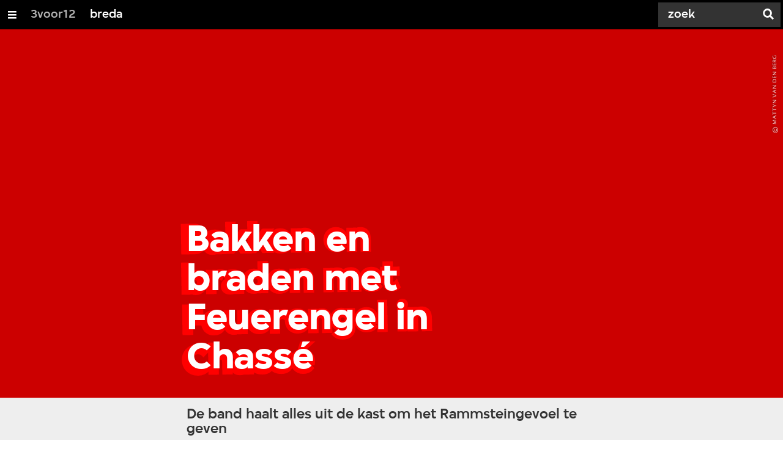

--- FILE ---
content_type: text/html;charset=UTF-8
request_url: https://3voor12.vpro.nl/lokaal/breda/artikelen/overzicht/2018/november/181123-feuerengel-in-chasse.html
body_size: 11589
content:

<!DOCTYPE html>
<html lang="nl" class="primary-red logo-black">

<head>



    <title>Bakken en braden met Feuerengel in Chassé - Breda - 3voor12</title>

    <meta charset="utf-8" >
    <meta name="viewport" content="width=device-width, initial-scale=1, maximum-scale=1">

    <meta http-equiv="x-ua-compatible" content="IE=edge">

    <script>
        window.VPRO_JS_BASE_PATH = "/.resources/vpro/themes/vpronl/js/";
        window.VPRO_MAGNOLIA_VERSION = "6.24.4";
    </script>






    <meta name="description" content="Feuerengel, de enige officiële tribute band van Rammstein. Het is niet zomaar een doorsnee coverband, maar een die bijna net zo geliefd is als de populaire Duitse metalband. Toen de bandleden van Rammstein hoorden dat Feuerengel bestond en de mannen in de pers terug zagen, waren ze verkocht. Zo mocht Feuerengel onder andere optreden op de uitreiking van de dubbele platina en gouden plaat voor de albums &#039;Sehnsucht&#039; en &#039;Herzeleid&#039;. Daarom was het tijd om de mannen op 23 november zelf te gaan zien in het Chassé Theater. ">

        <meta name="robots" content="all"/>

        <link rel="canonical" href="https://3voor12.vpro.nl/lokaal/breda/artikelen/overzicht/2018/november/181123-feuerengel-in-chasse.html"/>




<meta property="og:image" content="https://3voor12.vpro.nl/.imaging/mte/3v12/opengraph/dam/3voor12-lokaal-breda/breda/2018/november/181123-feuerengel-chasse/3voor12_Breda_Chasse_20181123_Feuerengel_22_cover.jpg/jcr:content/3voor12_Breda_Chasse_20181123_Feuerengel_22_cover.jpg" />
<meta property="og:description" content="Feuerengel, de enige officiële tribute band van Rammstein. Het is niet zomaar een doorsnee coverband, maar een die bijna net zo geliefd is als de populaire Duitse metalband. Toen de bandleden van Rammstein hoorden dat Feuerengel bestond en de mannen in de pers terug zagen, waren ze verkocht. Zo mocht Feuerengel onder andere optreden op de uitreiking van de dubbele platina en gouden plaat voor de albums &#039;Sehnsucht&#039; en &#039;Herzeleid&#039;. Daarom was het tijd om de mannen op 23 november zelf te gaan zien in het Chassé Theater. " />
<meta property="og:title" content="Bakken en braden met Feuerengel in Chassé - Breda" />
<meta property="og:url" content="https://3voor12.vpro.nl/lokaal/breda/artikelen/overzicht/2018/november/181123-feuerengel-in-chasse.html" />
<meta property="og:site_name" content="3voor12" />
<meta property="og:type" content="article" />
<meta property="og:locale" content="nl_NL" />
<meta property="twitter:card" content="summary_large_image" />
<meta property="twitter:site" content="@3voor12" />
<meta property="twitter:domain" content="3voor12.vpro.nl" />

    <meta name="domain:js" content="https://js.vpro.nl">
    <meta name="url:cas_server" content="">
    <meta name="url:cas_login" content="">
    <meta name="url:cas_logout" content="">



    <meta name="domain:npo-cookie-js" content="//cookie.vpro.nl/sites/VPRO/vpro.nl/ccm-wrapper_v1.1.js">
    <meta name="version:js" content="1.95">


    <meta name="site:api_profile" content="3voor12">
    <meta name="site:context" content="">
    <meta name="site:environment" content="productie">
    <meta name="site:paywall" content="false">
    <meta name="site:player_profile" content="3voor12">
    <meta name="site:root" content="/">

    <meta name="site:scheme" content="red">


    <meta name="site:ster" content="3voor12">
    <meta name="site:useraccounts" content="false">


    <meta property="fb:pages" content="38957713985" /> 
    <meta property="fb:pages" content="1514359382205347" /> 
    <meta property="fb:pages" content="146430658751826"> 
    <meta property="fb:pages" content="665910933577776"> 
    <meta property="fb:pages" content="307443277976"> 




            <meta name="url:dynamic_tag_page" content="/tag~tagstring~.html">

            <meta name="url:dynamic_update_page" content="/update~updateid~.html">


            <meta name="url:dynamic_author_page" content="/auteur~authorid~.html">


            <meta name="url:dynamic_media_page" content="/speel~mediaid~.html">


        <meta name="google-site-verification" content="m1Am7Celuy7CZSq_9okH4VCAz9pupEVBYmG0CiDQgPw" />

        <meta name="site:googleTagManagerId" content="GTM-TQ8LMS9" />







        <link
          href="/.resources/vpro/themes/vpronl/fonts/vpro_vesta/font.css"
          media="screen, projection, print"
          rel="preload"
          as="style"
          onload="this.onload=null;this.rel='stylesheet'"
        >



        <link
          href="/.resources/vpro/themes/vpronl/fonts/simplistic_sans/font.css"
          media="screen, projection, print"
          rel="preload"
          as="style"
          onload="this.onload=null;this.rel='stylesheet'"
        >



        <link
          href="/.resources/vpro/themes/vpronl/fonts/iconfont/1.22/font.css"
          media="screen, projection, print"
          rel="preload"
          as="style"
          onload="this.onload=null;this.rel='stylesheet'"
        >



        <link
          href="/.resources/vpro/themes/3v12/css/style.css"
          media="screen, projection, print"
          rel="stylesheet"
          as=""
          onload=""
        >





    <link rel="shortcut icon" type="image/ico" href="/.resources/vpro/favicons/3v12/favicon.ico"/>


    <script>
        (function () {
            try {
                window.VPRO_PIANOANALYTICS_TAGS = {"page":"bakken_en_braden_met_feuerengel_in_chass","page_chapter1":"lokaal","page_chapter2":"breda","page_chapter3":"artikelen","platform":"site","c_nmo_02":0,"programma":"3voor12","publication_date":1543066044,"cms_id":"f4a2a3dd-afbe-4545-97e0-a359c2a31af4","tags_array":["feuerengel","chasse","tribute"]};
                window.VPRO_PIANOANALYTICS_LEVEL1 = 629898;
                window.VPRO_PIANOANALYTICS_BRAND = '3voor12';
            } catch ( e ) {
                throw new Error( 'Error initializing Piano analytics values' );
            }
        })();
    </script>


<script>
    // see https://npotag.npo-data.nl/docs/index.html for documentation on NPOTag
    // NPOTag replaces a mix op PianoAnalytics + NPO per february 2025
    // we decided not to change the PianoAnalytics naming because MGNL will be deleted per 2026

    let tag;

    function onTagReady() {
        let environment = 'dev';
                    environment = 'prod';

        if (typeof VPRO_PIANOANALYTICS_LEVEL1 !== 'undefined' &&
          !isNaN(VPRO_PIANOANALYTICS_LEVEL1) &&
          VPRO_PIANOANALYTICS_LEVEL1 > 0
        ) {
            const tagConfig = {
                brand: VPRO_PIANOANALYTICS_BRAND || 'VPRO',
                brand_id: VPRO_PIANOANALYTICS_LEVEL1 || 0,
                platform: VPRO_PIANOANALYTICS_TAGS.platform,
                platform_version: VPRO_MAGNOLIA_VERSION,
                environment: environment,
            };

            const pageObject = {
                page: VPRO_PIANOANALYTICS_TAGS.page || '',
                chapter_1: VPRO_PIANOANALYTICS_TAGS.page_chapter1 || '',
                chapter_2: VPRO_PIANOANALYTICS_TAGS.page_chapter2 || '',
                chapter_3: VPRO_PIANOANALYTICS_TAGS.page_chapter3 || '',
            };

            tag = npotag.newTag(tagConfig, [
                npotag.newGovoltePlugin(),
                npotag.newATInternetPlugin(),
            ]);

            const tracker = npotag.newPageTracker(tag, pageObject);
            tracker.pageView();
        }
    }
</script>

    <script src="https://npotag.npo-data.nl/prod/npo-tag.js" async onload="onTagReady()"></script>










        <!-- Google Tag Manager -->
        <script>
            window.googleAnalyticsOrTagManager = 'gtm';

                (function (w, d, s, l, i) {
                    w[l] = w[l] || [];
                    w[l].push({
                        'gtm.start': new Date().getTime(), event: 'gtm.js'
                    });
                    var f = d.getElementsByTagName(s)[0],
                            j = d.createElement(s), dl = l != 'dataLayer' ? '&l=' + l : '';
                    j.async = true;
                    j.id = 'gtm_script';
                    j.src = 'https://www.googletagmanager.com/gtm.js?id=' + i + dl;
                    f.parentNode.insertBefore(j, f);
                })(window, document, 'script', 'dataLayer', 'GTM-TQ8LMS9');

            var pageType = 'content/news';
            if (pageType) {
                window.dataLayer.push({'pageType': pageType});
                window.dataLayer.push({'dimension1': pageType});
            }

            var uuid = 'f4a2a3dd-afbe-4545-97e0-a359c2a31af4';

            if (uuid) {
                var crid = 'crid://vpro/website/' + uuid;
                window.dataLayer.push({'crid': crid});
                window.dataLayer.push({'dimension2': crid});
            }


        </script>
        <!-- End Google Tag Manager -->

</head>

    <body
      class="
              
              navigation-overlay-active navbar-active navbar-visible 
             
             
             
            "
    >

<nav id="navbar-container"
class="navbar-show subsite-navbar navbar-no-scrollinteraction">
<div id="navbar-header">
<div class="navbar-header-hamburger">
<div class="navbar-controls-hover">
<button class="glyph glyph-navigation"
aria-label="Open/Sluit Menu"
></button>
</div>
<div class="navbar-controls-click">
<button class="glyph glyph-navigation" aria-label="Open Menu"></button>
<button class="navbar-controls-click glyph glyph-close"
aria-label="Sluit Menu"
></button>
<div class="navbar-sitename"></div>
</div>
</div>
<ul class="navbar-toplevel">
<li class="navbar-toplevel-item">
<a
class="navbar-toplevel-link"
href="/"
data-gtm-attr-value="Breda-navbar-link-3voor12"
data-gtm-attr-name="internalLink"
>3voor12</a>
<ul class="navbar-sublevel">
<li class="navbar-sublevel-item">
<a
class="navbar-sublevel-link"
href="/lokaal/breda.html"
>
home
</a>
</li>
<li class="navbar-sublevel-item">
<a
class="navbar-sublevel-link"
href="/artikelen.html"
>
Stories
</a>
</li>
<li class="navbar-sublevel-item">
<a
class="navbar-sublevel-link"
href="/media/overzicht/audio/radio.html"
>
Radio
</a>
</li>
<li class="navbar-sublevel-item">
<a
class="navbar-sublevel-link"
href="/media.html"
>
Audio en video
</a>
</li>
<li class="navbar-sublevel-item">
<a
class="navbar-sublevel-link"
href="/lokaal.html"
>
Lokaal
</a>
</li>
<li class="navbar-sublevel-item">
<a
class="navbar-sublevel-link"
href="/service.html"
>
FAQ
</a>
</li>
</ul>
</li>
<li class="navbar-toplevel-item">
<a
class="navbar-toplevel-link"
href="/lokaal/breda.html"
data-gtm-attr-value="Breda-navbar-link-breda"
data-gtm-attr-name="internalLink"
>breda</a>
<ul class="navbar-sublevel">
<li class="navbar-sublevel-item">
<a
class="navbar-sublevel-link"
href="/lokaal/breda.html"
>
home
</a>
</li>
<li class="navbar-sublevel-item">
<a
class="navbar-sublevel-link"
href="/lokaal/breda/artikelen.html"
>
Stories
</a>
</li>
<li class="navbar-sublevel-item">
<a
class="navbar-sublevel-link"
href="/lokaal/breda/artikelen/dossiers.html"
>
Dossiers
</a>
</li>
<li class="navbar-sublevel-item">
<a
class="navbar-sublevel-link"
href="/lokaal/breda/agenda.html"
>
Agenda
</a>
</li>
<li class="navbar-sublevel-item">
<a
class="navbar-sublevel-link"
href="/lokaal/breda/service.html"
>
FAQ
</a>
</li>
</ul>
</li>
<!-- navigation-overlay-footer.ftl -->
<div class="navbar-footer-container">
<div class="navbar-footer">
<div class="navbar-footer-link-container">
<!-- navigation-overlay-footer-area.ftl -->
<div class="navbar-footer-link">
<div class="col col-3-1">
<div class="footer-text-image">
<div class="footer-text-image-content">
<a href="https://rs.vpro.nl/v3/api/feeds/3voor12/section/3voor12%20Breda" class="footer-text-image-link">
<img loading="lazy" decoding="async" class="footer-text-image-image" src="/dam/jcr:4ab331e7-d416-450b-9842-57818bf87e41/icon-24-rss-mono.png" alt="3voor12 Breda RSS-feed" title="3voor12 Breda RSS-feed" />
</a>
</div>
</div>
</div>
</div>
<!-- /navigation-overlay-footer-area.ftl -->
</div>
</div>
</div>
<!-- navigation-overlay-footer.ftl -->
</ul>
<div class="navbar-toplevel-extras">
<div class="navbar-toplevel-search">
<div class="navbar-controls-hover">
<form class="navbar-toplevel-search-form" method="get" action="/zoeken.html">
<input class="navbar-toplevel-search-input"
type="text"
name="q"
placeholder="Zoek"
value=""
autocomplete="off"
aria-label="Zoek" />
</form>
<button class="glyph glyph-search"
aria-label="Zoek"
></button>
</div>
<span class="navbar-controls-click">
<i class="glyph glyph-search "></i>
<i class="glyph glyph-close navbar-toplevel-close-search"></i>
</span>
<div class="navbar-toplevel-search-suggest-container vas-suggestions"></div>
</div>
</div>
<div class="navbar-search-container">
<div class="navbar-search">
<div class="navbar-search-form-title">
Zoek
</div>
<form class="navbar-search-form" method="get" action="/zoeken.html">
<div class="navbar-search-form-container">
<div class="navbar-search-form-input-container">
<input class="navbar-search-form-input"
aria-label="Zoek"
type="text" name="q" value="" autocomplete="off" />
<div class="navbar-search-suggest-container vas-suggestions"></div>
</div>
<button class="navbar-search-form-submit"
aria-label="Zoek"
type="submit">
<span class="navbar-search-form-submit-label">Zoek</span>
<i class="navbar-search-form-submit-glyph glyph glyph-search glyph-color-white"></i>
</button>
</div>
</form>
</div>
</div>
</div>
<div class="navbar-container-background"></div>
</nav>
<!-- page with active campaign : none -->
<!-- page with disabled campaign : none -->
<div id="loading-overlay" class="generic-overlay component-theme bg-black" data-open-class="generic-overlay-open">
<div class="generic-overlay-backdrop bg-black" data-action="close"></div>
<div class="generic-overlay-container">
<div class="generic-overlay-content" data-type="content">
<div class="generic-overlay-loader theme-loader"></div>
</div>
</div>
</div>
<header class="simple-header simple- header-locked-ratio">
<div class="simple-header-images bg-darkred ">
<!-- Replace by using model.headerImagesMetadata which is a list of imageMetadata -->
<div class="simple-header-image responsive-background-image
header-animation-single-image">
<span data-src="/.imaging/mte/3v12/header-image-small/dam/3voor12-lokaal-breda/breda/2018/november/181123-feuerengel-chasse/3voor12_Breda_Chasse_20181123_Feuerengel_22_cover.jpg/jcr:content/3voor12_Breda_Chasse_20181123_Feuerengel_22_cover.jpeg"></span>
<span data-media="(min-width: 321px)" data-src="/.imaging/mte/3v12/header-image-medium/dam/3voor12-lokaal-breda/breda/2018/november/181123-feuerengel-chasse/3voor12_Breda_Chasse_20181123_Feuerengel_22_cover.jpg/jcr:content/3voor12_Breda_Chasse_20181123_Feuerengel_22_cover.jpeg"></span>
<span data-media="(min-width: 769px)" data-src="/.imaging/mte/3v12/header-image-large/dam/3voor12-lokaal-breda/breda/2018/november/181123-feuerengel-chasse/3voor12_Breda_Chasse_20181123_Feuerengel_22_cover.jpg/jcr:content/3voor12_Breda_Chasse_20181123_Feuerengel_22_cover.jpeg"></span>
<span data-media="(min-width: 1601px)" data-src="/.imaging/mte/3v12/header-image-extra-large/dam/3voor12-lokaal-breda/breda/2018/november/181123-feuerengel-chasse/3voor12_Breda_Chasse_20181123_Feuerengel_22_cover.jpg/jcr:content/3voor12_Breda_Chasse_20181123_Feuerengel_22_cover.jpeg"></span>
<div class="darken"></div>
</div>
<div class="simple-header-image-copyright">
<div class="image-copyright"
title="Mattyn van den Berg"
>
<span class="image-copyright-copyrighted">&copy;</span>
<span class="image-copyright-text">Mattyn van den Berg</span>
</div>
</div>
</div>
<div class="logo-container">
<div class="site-logo lazy-background-image" data-image="/dam/jcr:e2ab6939-7c68-40f3-9bbc-ea020632c061/logo-3voor12-breda.png"></div>
<div class="simple-header-home-link-container grid">
<a class="simple-header-home-link" href="/lokaal/breda.html"></a>
</div>
</div>
</header>
<section class="simple-platform simple-news-platform simple-platform-above header-locked-ratio">
<div class="grid">
<div class="news-platform-content">
<div class="col col-6-1"></div>
<div class="col col-6-4">
<h1 class="news-platform-title" style="position:relative">
<span class="story-title-background c-red">Bakken en braden met Feuerengel in Chassé</span>
<span class="story-title-foreground">Bakken en braden met Feuerengel in Chassé</span>
</h1>
</div>
<div class="col col-6-1"></div>
</div>
<div class="news-platform-image"></div>
</div>
</section>
<section class="header-overflow ">
<div class="grid">
<div class="header-overflow-content grid">
<div class="col col-6-1"></div>
<div class="col col-6-4">
<h2 class="subtitle"> De band haalt alles uit de kast om het Rammsteingevoel te geven </h2>
<p class="news-platform-meta">
<time class="news-platform-meta-date"
datetime="2018-11-25">25 november 2018</time>,
<span class="news-platform-meta-author">Tekst: Tessa Gorissen, foto&#039;s: Mattyn van den Berg </span>
</p>
</div>
<div class="col col-6-1"></div>
</div>
</div>
</section>
<script type="application/ld+json">
{
"@context": "https://schema.org",
"@type": "NewsArticle",
"url": "https://3voor12.vpro.nl/lokaal/breda/artikelen/overzicht/2018/november/181123-feuerengel-in-chasse.html",
"mainEntityOfPage": {
"@type": "WebPage",
"@id": "https://google.com/article"
},
"headline": "Bakken en braden met Feuerengel in Chassé",
"image": ["https://3voor12.vpro.nl/.imaging/mte/3v12/opengraph/dam/3voor12-lokaal-breda/breda/2018/november/181123-feuerengel-chasse/3voor12_Breda_Chasse_20181123_Feuerengel_22_cover.jpg/jcr:content/3voor12_Breda_Chasse_20181123_Feuerengel_22_cover.jpg"],
"datePublished": "2018-11-25T00:00:00+01:00",
"dateModified": "2018-11-25T00:00:00+01:00",
"author": {
"@type": "Person",
"name": "Tekst: Tessa Gorissen, foto&#039;s: Mattyn van den Berg"
},
"publisher": {
"@type": "Organization",
"name": "VPRO",
"logo": {
"@type": "ImageObject",
"url": "https://www.vpro.nl/.imaging/mte/vpronl/textimage-above/dam/vpro-toon/identity/logo/vpro/2010/logo_geknipt/jcr:content/logo.png"
}
}
}
</script>
<main
role="main"
class="main news-main"
>
<article>
<header class="news-header-section ">
<div class="grid">
<nav aria-label="Breadcrumb" class="breadcrumb-content">
<h4 class="breadcrumb-title">U bent hier:</h4>
<div class="breadcrumb-list-container" data-overflow-parent="breadcrumb-list-overflow">
<ol class="breadcrumb-list" data-overflow="" vocab="http://schema.org/" typeof="BreadcrumbList">
<li property="itemListElement" typeof="ListItem">
<a property="item" typeof="WebPage" href="/lokaal.html" class="breadcrumb-link">
<span property="name"> 3voor12 lokaal </span>
</a>
<meta property="position" content="1" />
</li>
<li property="itemListElement" typeof="ListItem">
<a property="item" typeof="WebPage" href="/lokaal/breda.html" class="breadcrumb-link">
<span property="name"> Breda </span>
</a>
<meta property="position" content="2" />
</li>
<li property="itemListElement" typeof="ListItem">
<a property="item" typeof="WebPage" href="/lokaal/breda/artikelen.html" class="breadcrumb-link">
<span property="name"> stories </span>
</a>
<meta property="position" content="3" />
</li>
<li property="itemListElement" typeof="ListItem">
<a property="item" typeof="WebPage" href="/lokaal/breda/artikelen/overzicht.html" class="breadcrumb-link">
<span property="name"> overzicht </span>
</a>
<meta property="position" content="4" />
</li>
<li property="itemListElement" typeof="ListItem">
<a property="item" typeof="WebPage" href="/lokaal/breda/artikelen/overzicht/2018.html" class="breadcrumb-link">
<span property="name"> 2018 </span>
</a>
<meta property="position" content="5" />
</li>
<li property="itemListElement" typeof="ListItem">
<a property="item" typeof="WebPage" href="/lokaal/breda/artikelen/overzicht/2018/november.html" class="breadcrumb-link">
<span property="name"> november </span>
</a>
<meta property="position" content="6" />
</li>
</ol>
</div>
</nav>
</div>
<div class="grid">
<div class="col col-12-2"></div>
<div class="col col-12-7">
<div class="news-header-content">
<p class="news-abstract">
Feuerengel, de enige officiële tribute band van Rammstein. Het is niet zomaar een doorsnee coverband, maar een die bijna net zo geliefd is als de populaire Duitse metalband. Toen de bandleden van Rammstein hoorden dat Feuerengel bestond en de mannen in de pers terug zagen, waren ze verkocht. Zo mocht Feuerengel onder andere optreden op de uitreiking van de dubbele platina en gouden plaat voor de albums &#039;Sehnsucht&#039; en &#039;Herzeleid&#039;. Daarom was het tijd om de mannen op 23 november zelf te gaan zien in het Chassé Theater.
</p>
</div>
</div>
<div class="col col-12-3"></div>
</div>
</header>
<article class="section-with-layout news-section component-theme theme-white "
>
<div id="8b3dcdb3-7eea-4cfb-b23e-1772f38a83c7" class="anchor"></div>
<div class="grid">
<div class="col col-12-2"></div>
<div class="col col-12-10">
<div class="section-with-layout-content ">
<div class="col col-3-2">
<div class="text text-image-above
vpronlSectionText
text-in-section
">
<div id="f9342138-9bee-419d-8c72-028bb7a20a87" class="anchor"></div>
<div class="text-content-container">
<div class="text-content theme-text"
><p>Zonder voorprogramma kijkt het publiek een uur lang naar een zwart doek dat het podium verhult. Zodra de grote cijfers beginnen af te tellen op het doek, doven alle lichten. Stipt 21:00 uur trapt de band af. Het is direct duidelijk dat Feuerengel alles uit de kast haalt om de altijd bombastische shows van Rammstein na te produceren. Met &lsquo;Ja, nein, Rammstein&rsquo; krijgen ze de zaal meteen mee. Een goed begin van een veelbelovende show.</p>
<p>Al snel is het goed warm in het Chass&eacute; door al het vuurwerk en de vlammen, die het podium nog eens extra verlichten. Iedereen die in een trui of vest gekomen is, heeft hier aan het begin van de show al spijt van. Het is bakken en braden geblazen. Werkelijk alles komt voorbij: de bekende doodskist waarna toetsenist +hors+en omgetoverd is tot discoman, verschillende vlammenwerpers en brandende microfoons. De show lijkt daardoor &eacute;&eacute;n op &eacute;&eacute;n met de shows van Rammstein. Wie dus geen kaartje heeft weten te bemachtigen voor het concert van Rammstein zelf in 2019, krijgt de ervaring wel met Feuerengel. Alle hits komen deze avond voorbij, die met veel geklap en gezang ondersteund worden&nbsp;zijn door het Bredase publiek.&nbsp;</p>
<p><em>De tekst loopt door onder de foto</em></p>
</div>
</div>
</div>
</div>
</div>
</div>
</div>
</article>
<article class="section-with-layout "
>
<div id="0a345d52-22d2-4696-bb6a-ef64fb41042e" class="anchor"></div>
<div class="section-with-layout-content-stretch ">
<figure
class="news-image "
style="padding-bottom: calc((1280 / 1920) * 100%);"
>
<div class="
news-image-figure
scrolling
lazy-background-image"
data-src="/.imaging/mte/3v12/image-full/dam/3voor12-lokaal-breda/breda/2018/november/181123-feuerengel-chasse/3voor12_Breda_Chasse_20181123_Feuerengel_23.jpg/jcr:content/3voor12_Breda_Chasse_20181123_Feuerengel_23.jpeg"
>
</div>
<div class="news-image-overlay ">
<div class="news-image-meta-overlayed-container" style="padding-bottom: calc((1280 / 1920) * 100%);">
<div class="news-image-meta-overlayed-positioner">
<div class="grid">
<div class="col col-12-2"></div>
<div class="col col-12-7 news-image-meta-overlayed-column">
<div class="news-image-meta-overlayed-column-content">
<div class="news-image-meta-overlayed">
<h3 class="h1 news-image-caption c-white"> </h3>
<p class="news-image-description c-white"> </p>
</div>
</div>
</div>
</div>
</div>
</div>
</div>
<div class="news-image-copyright">
<div class="image-copyright"
title="Mattyn van den Berg"
>
<span class="image-copyright-copyrighted">&copy;</span>
<span class="image-copyright-text">Mattyn van den Berg</span>
</div>
</div>
</figure>
</div>
</article>
<article class="section-with-layout news-section component-theme bg-greybat "
>
<div id="d6338ba2-e28f-42f5-954e-c880de29327a" class="anchor"></div>
<div class="grid">
<div class="col col-12-2"></div>
<div class="col col-12-10">
<div class="section-with-layout-content ">
<div class="col col-3-2">
<div class="text text-image-above
vpronlSectionText
text-in-section
">
<div id="a6195016-50ff-400e-a33b-602591b314ca" class="anchor"></div>
<div class="text-content-container">
<div class="text-content theme-text"
><p style="margin-left:0cm; margin-right:0cm">Zodra de band ruim een half uur te vroeg het podium verlaat, is het duidelijk dat het publiek nog meer voorgeschoteld krijgt. Rammstein staat bekend om twee toegiften en dat doet Feuerengel moeiteloos na. Bij de eerste toegift komt zanger Boris met een verrassing voor de zaal. Zijn gulp gaat open en hij haalt er een rubberen penis uit. Binnen no time krijgen de voorste rijen een douche van pis (ok&eacute;, een grote slang zorgt voor het water dat over het publiek spuist) en Boris pist ook nog in zijn eigen mond.</p>
<p style="margin-left:0cm; margin-right:0cm">Bij de tweede toegift mag een uitverkoren fan in een rubberboot over het publiek surfen. De bombastische show is na ruim twee uur ten einde, maar we hadden het nog veel langer uit kunnen houden met al het spektakel op het podium, waarbij ieder bandlid een grote rol in heeft gespeeld.</p>
</div>
</div>
</div>
</div>
<div class="col col-3-1">
<figure
class="news-image has-link"
>
<div class="
news-image-figure
lazy-background-image"
data-src="/.imaging/mte/3v12/image-58/dam/3voor12-lokaal-breda/breda/2018/november/181123-feuerengel-chasse/3voor12_Breda_Chasse_20181123_Feuerengel_11.jpg/jcr:content/3voor12_Breda_Chasse_20181123_Feuerengel_11.jpg"
>
</div>
<div
data-src-small="/.imaging/mte/3v12/magnifier-landscape-small/dam/3voor12-lokaal-breda/breda/2018/november/181123-feuerengel-chasse/3voor12_Breda_Chasse_20181123_Feuerengel_11.jpg/jcr:content/3voor12_Breda_Chasse_20181123_Feuerengel_11.jpg"
data-src-medium="/.imaging/mte/3v12/magnifier-landscape-medium/dam/3voor12-lokaal-breda/breda/2018/november/181123-feuerengel-chasse/3voor12_Breda_Chasse_20181123_Feuerengel_11.jpg/jcr:content/3voor12_Breda_Chasse_20181123_Feuerengel_11.jpg"
data-src-large="/.imaging/mte/3v12/magnifier-landscape-large/dam/3voor12-lokaal-breda/breda/2018/november/181123-feuerengel-chasse/3voor12_Breda_Chasse_20181123_Feuerengel_11.jpg/jcr:content/3voor12_Breda_Chasse_20181123_Feuerengel_11.jpg"
data-aspect="landscape"
data-title="Feuerengel"
data-copyright="Mattyn van den Berg"
class="news-image-overlay allow-magnification media-magnifier-hint-icon">
<div class="villa-image-overlay"></div>
<villa-image
src="/.imaging/mte/3v12/image-58/dam/3voor12-lokaal-breda/breda/2018/november/181123-feuerengel-chasse/3voor12_Breda_Chasse_20181123_Feuerengel_11.jpg/jcr:content/3voor12_Breda_Chasse_20181123_Feuerengel_11.jpg"
srcset="
/.imaging/mte/3v12/thumbnail/dam/3voor12-lokaal-breda/breda/2018/november/181123-feuerengel-chasse/3voor12_Breda_Chasse_20181123_Feuerengel_11.jpg/jcr:content/3voor12_Breda_Chasse_20181123_Feuerengel_11.jpeg 100w,
/.imaging/mte/3v12/THUMBNAIL/dam/3voor12-lokaal-breda/breda/2018/november/181123-feuerengel-chasse/3voor12_Breda_Chasse_20181123_Feuerengel_11.jpg/jcr:content/3voor12_Breda_Chasse_20181123_Feuerengel_11.jpeg 100w,
/.imaging/mte/3v12/textimage-left-outside/dam/3voor12-lokaal-breda/breda/2018/november/181123-feuerengel-chasse/3voor12_Breda_Chasse_20181123_Feuerengel_11.jpg/jcr:content/3voor12_Breda_Chasse_20181123_Feuerengel_11.jpg 155w,
/.imaging/mte/3v12/search/dam/3voor12-lokaal-breda/breda/2018/november/181123-feuerengel-chasse/3voor12_Breda_Chasse_20181123_Feuerengel_11.jpg/jcr:content/3voor12_Breda_Chasse_20181123_Feuerengel_11.jpg 226w,
/.imaging/mte/3v12/epg/dam/3voor12-lokaal-breda/breda/2018/november/181123-feuerengel-chasse/3voor12_Breda_Chasse_20181123_Feuerengel_11.jpg/jcr:content/3voor12_Breda_Chasse_20181123_Feuerengel_11.jpg 226w,
/.imaging/mte/3v12/textimage-right-outside/dam/3voor12-lokaal-breda/breda/2018/november/181123-feuerengel-chasse/3voor12_Breda_Chasse_20181123_Feuerengel_11.jpg/jcr:content/3voor12_Breda_Chasse_20181123_Feuerengel_11.jpg 244w,
/.imaging/mte/3v12/textimage-left/dam/3voor12-lokaal-breda/breda/2018/november/181123-feuerengel-chasse/3voor12_Breda_Chasse_20181123_Feuerengel_11.jpg/jcr:content/3voor12_Breda_Chasse_20181123_Feuerengel_11.jpg 265w,
/.imaging/mte/3v12/textimage-right/dam/3voor12-lokaal-breda/breda/2018/november/181123-feuerengel-chasse/3voor12_Breda_Chasse_20181123_Feuerengel_11.jpg/jcr:content/3voor12_Breda_Chasse_20181123_Feuerengel_11.jpg 265w,
/.imaging/mte/3v12/textimage-right-jpeg/dam/3voor12-lokaal-breda/breda/2018/november/181123-feuerengel-chasse/3voor12_Breda_Chasse_20181123_Feuerengel_11.jpg/jcr:content/3voor12_Breda_Chasse_20181123_Feuerengel_11.jpeg 265w,
/.imaging/mte/3v12/magnifier-landscape-small/dam/3voor12-lokaal-breda/breda/2018/november/181123-feuerengel-chasse/3voor12_Breda_Chasse_20181123_Feuerengel_11.jpg/jcr:content/3voor12_Breda_Chasse_20181123_Feuerengel_11.jpg 320w,
/.imaging/mte/3v12/MOBILE/dam/3voor12-lokaal-breda/breda/2018/november/181123-feuerengel-chasse/3voor12_Breda_Chasse_20181123_Feuerengel_11.jpg/jcr:content/3voor12_Breda_Chasse_20181123_Feuerengel_11.jpeg 414w,
/.imaging/mte/3v12/PERSON/dam/3voor12-lokaal-breda/breda/2018/november/181123-feuerengel-chasse/3voor12_Breda_Chasse_20181123_Feuerengel_11.jpg/jcr:content/3voor12_Breda_Chasse_20181123_Feuerengel_11.jpeg 500w,
/.imaging/mte/3v12/textimage-above/dam/3voor12-lokaal-breda/breda/2018/november/181123-feuerengel-chasse/3voor12_Breda_Chasse_20181123_Feuerengel_11.jpg/jcr:content/3voor12_Breda_Chasse_20181123_Feuerengel_11.jpg 577w,
/.imaging/mte/3v12/image-58/dam/3voor12-lokaal-breda/breda/2018/november/181123-feuerengel-chasse/3voor12_Breda_Chasse_20181123_Feuerengel_11.jpg/jcr:content/3voor12_Breda_Chasse_20181123_Feuerengel_11.jpg 577w,
/.imaging/mte/3v12/background-medium/dam/3voor12-lokaal-breda/breda/2018/november/181123-feuerengel-chasse/3voor12_Breda_Chasse_20181123_Feuerengel_11.jpg/jcr:content/3voor12_Breda_Chasse_20181123_Feuerengel_11.jpg 768w,
/.imaging/mte/3v12/magnifier-landscape-medium/dam/3voor12-lokaal-breda/breda/2018/november/181123-feuerengel-chasse/3voor12_Breda_Chasse_20181123_Feuerengel_11.jpg/jcr:content/3voor12_Breda_Chasse_20181123_Feuerengel_11.jpg 768w,
/.imaging/mte/3v12/in-file-background-medium/dam/3voor12-lokaal-breda/breda/2018/november/181123-feuerengel-chasse/3voor12_Breda_Chasse_20181123_Feuerengel_11.jpg/jcr:content/3voor12_Breda_Chasse_20181123_Feuerengel_11.jpg 768w,
/.imaging/mte/3v12/image-83/dam/3voor12-lokaal-breda/breda/2018/november/181123-feuerengel-chasse/3voor12_Breda_Chasse_20181123_Feuerengel_11.jpg/jcr:content/3voor12_Breda_Chasse_20181123_Feuerengel_11.jpg 845w,
/.imaging/mte/3v12/image-100/dam/3voor12-lokaal-breda/breda/2018/november/181123-feuerengel-chasse/3voor12_Breda_Chasse_20181123_Feuerengel_11.jpg/jcr:content/3voor12_Breda_Chasse_20181123_Feuerengel_11.jpg 1024w,
/.imaging/mte/3v12/TABLET/dam/3voor12-lokaal-breda/breda/2018/november/181123-feuerengel-chasse/3voor12_Breda_Chasse_20181123_Feuerengel_11.jpg/jcr:content/3voor12_Breda_Chasse_20181123_Feuerengel_11.jpeg 1024w,
/.imaging/mte/3v12/opengraph/dam/3voor12-lokaal-breda/breda/2018/november/181123-feuerengel-chasse/3voor12_Breda_Chasse_20181123_Feuerengel_11.jpg/jcr:content/3voor12_Breda_Chasse_20181123_Feuerengel_11.jpg 1200w,
/.imaging/mte/3v12/LARGE/dam/3voor12-lokaal-breda/breda/2018/november/181123-feuerengel-chasse/3voor12_Breda_Chasse_20181123_Feuerengel_11.jpg/jcr:content/3voor12_Breda_Chasse_20181123_Feuerengel_11.jpeg 1400w,
/.imaging/mte/3v12/in-file-background-large/dam/3voor12-lokaal-breda/breda/2018/november/181123-feuerengel-chasse/3voor12_Breda_Chasse_20181123_Feuerengel_11.jpg/jcr:content/3voor12_Breda_Chasse_20181123_Feuerengel_11.jpg 1500w,
/.imaging/mte/3v12/background-large/dam/3voor12-lokaal-breda/breda/2018/november/181123-feuerengel-chasse/3voor12_Breda_Chasse_20181123_Feuerengel_11.jpg/jcr:content/3voor12_Breda_Chasse_20181123_Feuerengel_11.jpg 1600w,
/.imaging/mte/3v12/magnifier-landscape-large/dam/3voor12-lokaal-breda/breda/2018/november/181123-feuerengel-chasse/3voor12_Breda_Chasse_20181123_Feuerengel_11.jpg/jcr:content/3voor12_Breda_Chasse_20181123_Feuerengel_11.jpg 1600w,
/.imaging/mte/3v12/background-extra-large/dam/3voor12-lokaal-breda/breda/2018/november/181123-feuerengel-chasse/3voor12_Breda_Chasse_20181123_Feuerengel_11.jpg/jcr:content/3voor12_Breda_Chasse_20181123_Feuerengel_11.jpg 1920w,
/.imaging/mte/3v12/image-full/dam/3voor12-lokaal-breda/breda/2018/november/181123-feuerengel-chasse/3voor12_Breda_Chasse_20181123_Feuerengel_11.jpg/jcr:content/3voor12_Breda_Chasse_20181123_Feuerengel_11.jpeg 2000w
"
"
alt=""
sizes=""
title=""
width="1920"
height="1280"
class=""
style="--villa-image-object-position:;--villa-image-object-fit:contain;"
></villa-image>
</div>
<div class="news-image-copyright">
<div class="image-copyright"
title="Mattyn van den Berg"
>
<span class="image-copyright-copyrighted">&copy;</span>
<span class="image-copyright-text">Mattyn van den Berg</span>
</div>
</div>
</figure>
<div class="component">
<p class="news-image-caption theme-subtitle"> Feuerengel </p>
</div>
</div>
</div>
</div>
</div>
</article>
<div class="media-gallery">
<article class="section-with-layout "
>
<div class="grid">
<div class="col col-12-2"></div>
<div class="col col-12-10">
<div class="section-with-layout-content ">
<div class="media-gallery-grid media-gallery-medium">
<div class="media-gallery-item media-gallery-item-landscape">
<div class="media-gallery-item-content lazy-background-image allow-magnification media-magnifier-hint-icon"
data-image="/.imaging/mte/3v12/gallery-landscape/dam/3voor12-lokaal-breda/breda/2018/november/181123-feuerengel-chasse/3voor12_Breda_Chasse_20181123_Feuerengel_1.jpg/jcr:content/3voor12_Breda_Chasse_20181123_Feuerengel_1.jpg"
data-src-small="/.imaging/mte/3v12/magnifier-landscape-small/dam/3voor12-lokaal-breda/breda/2018/november/181123-feuerengel-chasse/3voor12_Breda_Chasse_20181123_Feuerengel_1.jpg/jcr:content/3voor12_Breda_Chasse_20181123_Feuerengel_1.jpg"
data-src-medium="/.imaging/mte/3v12/magnifier-landscape-medium/dam/3voor12-lokaal-breda/breda/2018/november/181123-feuerengel-chasse/3voor12_Breda_Chasse_20181123_Feuerengel_1.jpg/jcr:content/3voor12_Breda_Chasse_20181123_Feuerengel_1.jpg"
data-src-large="/.imaging/mte/3v12/magnifier-landscape-large/dam/3voor12-lokaal-breda/breda/2018/november/181123-feuerengel-chasse/3voor12_Breda_Chasse_20181123_Feuerengel_1.jpg/jcr:content/3voor12_Breda_Chasse_20181123_Feuerengel_1.jpg"
data-type="image"
data-aspect="landscape"
data-title="Feuerengel"
data-copyright="Mattyn van den Berg"
>
</div>
</div>
<div class="media-gallery-item media-gallery-item-portrait">
<div class="media-gallery-item-content lazy-background-image allow-magnification media-magnifier-hint-icon"
data-image="/.imaging/mte/3v12/gallery-portrait/dam/3voor12-lokaal-breda/breda/2018/november/181123-feuerengel-chasse/3voor12_Breda_Chasse_20181123_Feuerengel_2.jpg/jcr:content/3voor12_Breda_Chasse_20181123_Feuerengel_2.jpg"
data-src-small="/.imaging/mte/3v12/magnifier-portrait-small/dam/3voor12-lokaal-breda/breda/2018/november/181123-feuerengel-chasse/3voor12_Breda_Chasse_20181123_Feuerengel_2.jpg/jcr:content/3voor12_Breda_Chasse_20181123_Feuerengel_2.jpg"
data-src-medium="/.imaging/mte/3v12/magnifier-portrait-medium/dam/3voor12-lokaal-breda/breda/2018/november/181123-feuerengel-chasse/3voor12_Breda_Chasse_20181123_Feuerengel_2.jpg/jcr:content/3voor12_Breda_Chasse_20181123_Feuerengel_2.jpg"
data-src-large="/.imaging/mte/3v12/magnifier-portrait-large/dam/3voor12-lokaal-breda/breda/2018/november/181123-feuerengel-chasse/3voor12_Breda_Chasse_20181123_Feuerengel_2.jpg/jcr:content/3voor12_Breda_Chasse_20181123_Feuerengel_2.jpg"
data-type="image"
data-aspect="portrait"
data-title="Feuerengel"
data-copyright="Mattyn van den Berg"
>
</div>
</div>
<div class="media-gallery-item media-gallery-item-landscape">
<div class="media-gallery-item-content lazy-background-image allow-magnification media-magnifier-hint-icon"
data-image="/.imaging/mte/3v12/gallery-landscape/dam/3voor12-lokaal-breda/breda/2018/november/181123-feuerengel-chasse/3voor12_Breda_Chasse_20181123_Feuerengel_3.jpg/jcr:content/3voor12_Breda_Chasse_20181123_Feuerengel_3.jpg"
data-src-small="/.imaging/mte/3v12/magnifier-landscape-small/dam/3voor12-lokaal-breda/breda/2018/november/181123-feuerengel-chasse/3voor12_Breda_Chasse_20181123_Feuerengel_3.jpg/jcr:content/3voor12_Breda_Chasse_20181123_Feuerengel_3.jpg"
data-src-medium="/.imaging/mte/3v12/magnifier-landscape-medium/dam/3voor12-lokaal-breda/breda/2018/november/181123-feuerengel-chasse/3voor12_Breda_Chasse_20181123_Feuerengel_3.jpg/jcr:content/3voor12_Breda_Chasse_20181123_Feuerengel_3.jpg"
data-src-large="/.imaging/mte/3v12/magnifier-landscape-large/dam/3voor12-lokaal-breda/breda/2018/november/181123-feuerengel-chasse/3voor12_Breda_Chasse_20181123_Feuerengel_3.jpg/jcr:content/3voor12_Breda_Chasse_20181123_Feuerengel_3.jpg"
data-type="image"
data-aspect="landscape"
data-title="Feuerengel"
data-copyright="Mattyn van den Berg"
>
</div>
</div>
<div class="media-gallery-item media-gallery-item-portrait">
<div class="media-gallery-item-content lazy-background-image allow-magnification media-magnifier-hint-icon"
data-image="/.imaging/mte/3v12/gallery-portrait/dam/3voor12-lokaal-breda/breda/2018/november/181123-feuerengel-chasse/3voor12_Breda_Chasse_20181123_Feuerengel_4.jpg/jcr:content/3voor12_Breda_Chasse_20181123_Feuerengel_4.jpg"
data-src-small="/.imaging/mte/3v12/magnifier-portrait-small/dam/3voor12-lokaal-breda/breda/2018/november/181123-feuerengel-chasse/3voor12_Breda_Chasse_20181123_Feuerengel_4.jpg/jcr:content/3voor12_Breda_Chasse_20181123_Feuerengel_4.jpg"
data-src-medium="/.imaging/mte/3v12/magnifier-portrait-medium/dam/3voor12-lokaal-breda/breda/2018/november/181123-feuerengel-chasse/3voor12_Breda_Chasse_20181123_Feuerengel_4.jpg/jcr:content/3voor12_Breda_Chasse_20181123_Feuerengel_4.jpg"
data-src-large="/.imaging/mte/3v12/magnifier-portrait-large/dam/3voor12-lokaal-breda/breda/2018/november/181123-feuerengel-chasse/3voor12_Breda_Chasse_20181123_Feuerengel_4.jpg/jcr:content/3voor12_Breda_Chasse_20181123_Feuerengel_4.jpg"
data-type="image"
data-aspect="portrait"
data-title="Feuerengel"
data-copyright="Mattyn van den Berg"
>
</div>
</div>
<div class="media-gallery-item media-gallery-item-landscape">
<div class="media-gallery-item-content lazy-background-image allow-magnification media-magnifier-hint-icon"
data-image="/.imaging/mte/3v12/gallery-landscape/dam/3voor12-lokaal-breda/breda/2018/november/181123-feuerengel-chasse/3voor12_Breda_Chasse_20181123_Feuerengel_5.jpg/jcr:content/3voor12_Breda_Chasse_20181123_Feuerengel_5.jpg"
data-src-small="/.imaging/mte/3v12/magnifier-landscape-small/dam/3voor12-lokaal-breda/breda/2018/november/181123-feuerengel-chasse/3voor12_Breda_Chasse_20181123_Feuerengel_5.jpg/jcr:content/3voor12_Breda_Chasse_20181123_Feuerengel_5.jpg"
data-src-medium="/.imaging/mte/3v12/magnifier-landscape-medium/dam/3voor12-lokaal-breda/breda/2018/november/181123-feuerengel-chasse/3voor12_Breda_Chasse_20181123_Feuerengel_5.jpg/jcr:content/3voor12_Breda_Chasse_20181123_Feuerengel_5.jpg"
data-src-large="/.imaging/mte/3v12/magnifier-landscape-large/dam/3voor12-lokaal-breda/breda/2018/november/181123-feuerengel-chasse/3voor12_Breda_Chasse_20181123_Feuerengel_5.jpg/jcr:content/3voor12_Breda_Chasse_20181123_Feuerengel_5.jpg"
data-type="image"
data-aspect="landscape"
data-title="Feuerengel"
data-copyright="Mattyn van den Berg"
>
</div>
</div>
<div class="media-gallery-item media-gallery-item-portrait">
<div class="media-gallery-item-content lazy-background-image allow-magnification media-magnifier-hint-icon"
data-image="/.imaging/mte/3v12/gallery-portrait/dam/3voor12-lokaal-breda/breda/2018/november/181123-feuerengel-chasse/3voor12_Breda_Chasse_20181123_Feuerengel_6.jpg/jcr:content/3voor12_Breda_Chasse_20181123_Feuerengel_6.jpg"
data-src-small="/.imaging/mte/3v12/magnifier-portrait-small/dam/3voor12-lokaal-breda/breda/2018/november/181123-feuerengel-chasse/3voor12_Breda_Chasse_20181123_Feuerengel_6.jpg/jcr:content/3voor12_Breda_Chasse_20181123_Feuerengel_6.jpg"
data-src-medium="/.imaging/mte/3v12/magnifier-portrait-medium/dam/3voor12-lokaal-breda/breda/2018/november/181123-feuerengel-chasse/3voor12_Breda_Chasse_20181123_Feuerengel_6.jpg/jcr:content/3voor12_Breda_Chasse_20181123_Feuerengel_6.jpg"
data-src-large="/.imaging/mte/3v12/magnifier-portrait-large/dam/3voor12-lokaal-breda/breda/2018/november/181123-feuerengel-chasse/3voor12_Breda_Chasse_20181123_Feuerengel_6.jpg/jcr:content/3voor12_Breda_Chasse_20181123_Feuerengel_6.jpg"
data-type="image"
data-aspect="portrait"
data-title="Feuerengel"
data-copyright="Mattyn van den Berg"
>
</div>
</div>
<div class="media-gallery-item media-gallery-item-landscape">
<div class="media-gallery-item-content lazy-background-image allow-magnification media-magnifier-hint-icon"
data-image="/.imaging/mte/3v12/gallery-landscape/dam/3voor12-lokaal-breda/breda/2018/november/181123-feuerengel-chasse/3voor12_Breda_Chasse_20181123_Feuerengel_7.jpg/jcr:content/3voor12_Breda_Chasse_20181123_Feuerengel_7.jpg"
data-src-small="/.imaging/mte/3v12/magnifier-landscape-small/dam/3voor12-lokaal-breda/breda/2018/november/181123-feuerengel-chasse/3voor12_Breda_Chasse_20181123_Feuerengel_7.jpg/jcr:content/3voor12_Breda_Chasse_20181123_Feuerengel_7.jpg"
data-src-medium="/.imaging/mte/3v12/magnifier-landscape-medium/dam/3voor12-lokaal-breda/breda/2018/november/181123-feuerengel-chasse/3voor12_Breda_Chasse_20181123_Feuerengel_7.jpg/jcr:content/3voor12_Breda_Chasse_20181123_Feuerengel_7.jpg"
data-src-large="/.imaging/mte/3v12/magnifier-landscape-large/dam/3voor12-lokaal-breda/breda/2018/november/181123-feuerengel-chasse/3voor12_Breda_Chasse_20181123_Feuerengel_7.jpg/jcr:content/3voor12_Breda_Chasse_20181123_Feuerengel_7.jpg"
data-type="image"
data-aspect="landscape"
data-title="Feuerengel"
data-copyright="Mattyn van den Berg"
>
</div>
</div>
<div class="media-gallery-item media-gallery-item-landscape">
<div class="media-gallery-item-content lazy-background-image allow-magnification media-magnifier-hint-icon"
data-image="/.imaging/mte/3v12/gallery-landscape/dam/3voor12-lokaal-breda/breda/2018/november/181123-feuerengel-chasse/3voor12_Breda_Chasse_20181123_Feuerengel_8.jpg/jcr:content/3voor12_Breda_Chasse_20181123_Feuerengel_8.jpg"
data-src-small="/.imaging/mte/3v12/magnifier-landscape-small/dam/3voor12-lokaal-breda/breda/2018/november/181123-feuerengel-chasse/3voor12_Breda_Chasse_20181123_Feuerengel_8.jpg/jcr:content/3voor12_Breda_Chasse_20181123_Feuerengel_8.jpg"
data-src-medium="/.imaging/mte/3v12/magnifier-landscape-medium/dam/3voor12-lokaal-breda/breda/2018/november/181123-feuerengel-chasse/3voor12_Breda_Chasse_20181123_Feuerengel_8.jpg/jcr:content/3voor12_Breda_Chasse_20181123_Feuerengel_8.jpg"
data-src-large="/.imaging/mte/3v12/magnifier-landscape-large/dam/3voor12-lokaal-breda/breda/2018/november/181123-feuerengel-chasse/3voor12_Breda_Chasse_20181123_Feuerengel_8.jpg/jcr:content/3voor12_Breda_Chasse_20181123_Feuerengel_8.jpg"
data-type="image"
data-aspect="landscape"
data-title="Feuerengel"
data-copyright="Mattyn van den Berg"
>
</div>
</div>
<div class="media-gallery-item media-gallery-item-landscape">
<div class="media-gallery-item-content lazy-background-image allow-magnification media-magnifier-hint-icon"
data-image="/.imaging/mte/3v12/gallery-landscape/dam/3voor12-lokaal-breda/breda/2018/november/181123-feuerengel-chasse/3voor12_Breda_Chasse_20181123_Feuerengel_9.jpg/jcr:content/3voor12_Breda_Chasse_20181123_Feuerengel_9.jpg"
data-src-small="/.imaging/mte/3v12/magnifier-landscape-small/dam/3voor12-lokaal-breda/breda/2018/november/181123-feuerengel-chasse/3voor12_Breda_Chasse_20181123_Feuerengel_9.jpg/jcr:content/3voor12_Breda_Chasse_20181123_Feuerengel_9.jpg"
data-src-medium="/.imaging/mte/3v12/magnifier-landscape-medium/dam/3voor12-lokaal-breda/breda/2018/november/181123-feuerengel-chasse/3voor12_Breda_Chasse_20181123_Feuerengel_9.jpg/jcr:content/3voor12_Breda_Chasse_20181123_Feuerengel_9.jpg"
data-src-large="/.imaging/mte/3v12/magnifier-landscape-large/dam/3voor12-lokaal-breda/breda/2018/november/181123-feuerengel-chasse/3voor12_Breda_Chasse_20181123_Feuerengel_9.jpg/jcr:content/3voor12_Breda_Chasse_20181123_Feuerengel_9.jpg"
data-type="image"
data-aspect="landscape"
data-title="Feuerengel"
data-copyright="Mattyn van den Berg"
>
</div>
</div>
<div class="media-gallery-item media-gallery-item-landscape">
<div class="media-gallery-item-content lazy-background-image allow-magnification media-magnifier-hint-icon"
data-image="/.imaging/mte/3v12/gallery-landscape/dam/3voor12-lokaal-breda/breda/2018/november/181123-feuerengel-chasse/3voor12_Breda_Chasse_20181123_Feuerengel_10.jpg/jcr:content/3voor12_Breda_Chasse_20181123_Feuerengel_10.jpg"
data-src-small="/.imaging/mte/3v12/magnifier-landscape-small/dam/3voor12-lokaal-breda/breda/2018/november/181123-feuerengel-chasse/3voor12_Breda_Chasse_20181123_Feuerengel_10.jpg/jcr:content/3voor12_Breda_Chasse_20181123_Feuerengel_10.jpg"
data-src-medium="/.imaging/mte/3v12/magnifier-landscape-medium/dam/3voor12-lokaal-breda/breda/2018/november/181123-feuerengel-chasse/3voor12_Breda_Chasse_20181123_Feuerengel_10.jpg/jcr:content/3voor12_Breda_Chasse_20181123_Feuerengel_10.jpg"
data-src-large="/.imaging/mte/3v12/magnifier-landscape-large/dam/3voor12-lokaal-breda/breda/2018/november/181123-feuerengel-chasse/3voor12_Breda_Chasse_20181123_Feuerengel_10.jpg/jcr:content/3voor12_Breda_Chasse_20181123_Feuerengel_10.jpg"
data-type="image"
data-aspect="landscape"
data-title="Feuerengel"
data-copyright="Mattyn van den Berg"
>
</div>
</div>
<div class="media-gallery-item media-gallery-item-landscape">
<div class="media-gallery-item-content lazy-background-image allow-magnification media-magnifier-hint-icon"
data-image="/.imaging/mte/3v12/gallery-landscape/dam/3voor12-lokaal-breda/breda/2018/november/181123-feuerengel-chasse/3voor12_Breda_Chasse_20181123_Feuerengel_11.jpg/jcr:content/3voor12_Breda_Chasse_20181123_Feuerengel_11.jpg"
data-src-small="/.imaging/mte/3v12/magnifier-landscape-small/dam/3voor12-lokaal-breda/breda/2018/november/181123-feuerengel-chasse/3voor12_Breda_Chasse_20181123_Feuerengel_11.jpg/jcr:content/3voor12_Breda_Chasse_20181123_Feuerengel_11.jpg"
data-src-medium="/.imaging/mte/3v12/magnifier-landscape-medium/dam/3voor12-lokaal-breda/breda/2018/november/181123-feuerengel-chasse/3voor12_Breda_Chasse_20181123_Feuerengel_11.jpg/jcr:content/3voor12_Breda_Chasse_20181123_Feuerengel_11.jpg"
data-src-large="/.imaging/mte/3v12/magnifier-landscape-large/dam/3voor12-lokaal-breda/breda/2018/november/181123-feuerengel-chasse/3voor12_Breda_Chasse_20181123_Feuerengel_11.jpg/jcr:content/3voor12_Breda_Chasse_20181123_Feuerengel_11.jpg"
data-type="image"
data-aspect="landscape"
data-title="Feuerengel"
data-copyright="Mattyn van den Berg"
>
</div>
</div>
<div class="media-gallery-item media-gallery-item-landscape">
<div class="media-gallery-item-content lazy-background-image allow-magnification media-magnifier-hint-icon"
data-image="/.imaging/mte/3v12/gallery-landscape/dam/3voor12-lokaal-breda/breda/2018/november/181123-feuerengel-chasse/3voor12_Breda_Chasse_20181123_Feuerengel_12.jpg/jcr:content/3voor12_Breda_Chasse_20181123_Feuerengel_12.jpg"
data-src-small="/.imaging/mte/3v12/magnifier-landscape-small/dam/3voor12-lokaal-breda/breda/2018/november/181123-feuerengel-chasse/3voor12_Breda_Chasse_20181123_Feuerengel_12.jpg/jcr:content/3voor12_Breda_Chasse_20181123_Feuerengel_12.jpg"
data-src-medium="/.imaging/mte/3v12/magnifier-landscape-medium/dam/3voor12-lokaal-breda/breda/2018/november/181123-feuerengel-chasse/3voor12_Breda_Chasse_20181123_Feuerengel_12.jpg/jcr:content/3voor12_Breda_Chasse_20181123_Feuerengel_12.jpg"
data-src-large="/.imaging/mte/3v12/magnifier-landscape-large/dam/3voor12-lokaal-breda/breda/2018/november/181123-feuerengel-chasse/3voor12_Breda_Chasse_20181123_Feuerengel_12.jpg/jcr:content/3voor12_Breda_Chasse_20181123_Feuerengel_12.jpg"
data-type="image"
data-aspect="landscape"
data-title="Feuerengel"
data-copyright="Mattyn van den Berg"
>
</div>
</div>
<div class="media-gallery-item media-gallery-item-landscape">
<div class="media-gallery-item-content lazy-background-image allow-magnification media-magnifier-hint-icon"
data-image="/.imaging/mte/3v12/gallery-landscape/dam/3voor12-lokaal-breda/breda/2018/november/181123-feuerengel-chasse/3voor12_Breda_Chasse_20181123_Feuerengel_13.jpg/jcr:content/3voor12_Breda_Chasse_20181123_Feuerengel_13.jpg"
data-src-small="/.imaging/mte/3v12/magnifier-landscape-small/dam/3voor12-lokaal-breda/breda/2018/november/181123-feuerengel-chasse/3voor12_Breda_Chasse_20181123_Feuerengel_13.jpg/jcr:content/3voor12_Breda_Chasse_20181123_Feuerengel_13.jpg"
data-src-medium="/.imaging/mte/3v12/magnifier-landscape-medium/dam/3voor12-lokaal-breda/breda/2018/november/181123-feuerengel-chasse/3voor12_Breda_Chasse_20181123_Feuerengel_13.jpg/jcr:content/3voor12_Breda_Chasse_20181123_Feuerengel_13.jpg"
data-src-large="/.imaging/mte/3v12/magnifier-landscape-large/dam/3voor12-lokaal-breda/breda/2018/november/181123-feuerengel-chasse/3voor12_Breda_Chasse_20181123_Feuerengel_13.jpg/jcr:content/3voor12_Breda_Chasse_20181123_Feuerengel_13.jpg"
data-type="image"
data-aspect="landscape"
data-title="Feuerengel"
data-copyright="Mattyn van den Berg"
>
</div>
</div>
<div class="media-gallery-item media-gallery-item-landscape">
<div class="media-gallery-item-content lazy-background-image allow-magnification media-magnifier-hint-icon"
data-image="/.imaging/mte/3v12/gallery-landscape/dam/3voor12-lokaal-breda/breda/2018/november/181123-feuerengel-chasse/3voor12_Breda_Chasse_20181123_Feuerengel_14.jpg/jcr:content/3voor12_Breda_Chasse_20181123_Feuerengel_14.jpg"
data-src-small="/.imaging/mte/3v12/magnifier-landscape-small/dam/3voor12-lokaal-breda/breda/2018/november/181123-feuerengel-chasse/3voor12_Breda_Chasse_20181123_Feuerengel_14.jpg/jcr:content/3voor12_Breda_Chasse_20181123_Feuerengel_14.jpg"
data-src-medium="/.imaging/mte/3v12/magnifier-landscape-medium/dam/3voor12-lokaal-breda/breda/2018/november/181123-feuerengel-chasse/3voor12_Breda_Chasse_20181123_Feuerengel_14.jpg/jcr:content/3voor12_Breda_Chasse_20181123_Feuerengel_14.jpg"
data-src-large="/.imaging/mte/3v12/magnifier-landscape-large/dam/3voor12-lokaal-breda/breda/2018/november/181123-feuerengel-chasse/3voor12_Breda_Chasse_20181123_Feuerengel_14.jpg/jcr:content/3voor12_Breda_Chasse_20181123_Feuerengel_14.jpg"
data-type="image"
data-aspect="landscape"
data-title="Feuerengel"
data-copyright="Mattyn van den Berg"
>
</div>
</div>
<div class="media-gallery-item media-gallery-item-landscape">
<div class="media-gallery-item-content lazy-background-image allow-magnification media-magnifier-hint-icon"
data-image="/.imaging/mte/3v12/gallery-landscape/dam/3voor12-lokaal-breda/breda/2018/november/181123-feuerengel-chasse/3voor12_Breda_Chasse_20181123_Feuerengel_15.jpg/jcr:content/3voor12_Breda_Chasse_20181123_Feuerengel_15.jpg"
data-src-small="/.imaging/mte/3v12/magnifier-landscape-small/dam/3voor12-lokaal-breda/breda/2018/november/181123-feuerengel-chasse/3voor12_Breda_Chasse_20181123_Feuerengel_15.jpg/jcr:content/3voor12_Breda_Chasse_20181123_Feuerengel_15.jpg"
data-src-medium="/.imaging/mte/3v12/magnifier-landscape-medium/dam/3voor12-lokaal-breda/breda/2018/november/181123-feuerengel-chasse/3voor12_Breda_Chasse_20181123_Feuerengel_15.jpg/jcr:content/3voor12_Breda_Chasse_20181123_Feuerengel_15.jpg"
data-src-large="/.imaging/mte/3v12/magnifier-landscape-large/dam/3voor12-lokaal-breda/breda/2018/november/181123-feuerengel-chasse/3voor12_Breda_Chasse_20181123_Feuerengel_15.jpg/jcr:content/3voor12_Breda_Chasse_20181123_Feuerengel_15.jpg"
data-type="image"
data-aspect="landscape"
data-title="Feuerengel"
data-copyright="Mattyn van den Berg"
>
</div>
</div>
<div class="media-gallery-item media-gallery-item-landscape">
<div class="media-gallery-item-content lazy-background-image allow-magnification media-magnifier-hint-icon"
data-image="/.imaging/mte/3v12/gallery-landscape/dam/3voor12-lokaal-breda/breda/2018/november/181123-feuerengel-chasse/3voor12_Breda_Chasse_20181123_Feuerengel_16.jpg/jcr:content/3voor12_Breda_Chasse_20181123_Feuerengel_16.jpg"
data-src-small="/.imaging/mte/3v12/magnifier-landscape-small/dam/3voor12-lokaal-breda/breda/2018/november/181123-feuerengel-chasse/3voor12_Breda_Chasse_20181123_Feuerengel_16.jpg/jcr:content/3voor12_Breda_Chasse_20181123_Feuerengel_16.jpg"
data-src-medium="/.imaging/mte/3v12/magnifier-landscape-medium/dam/3voor12-lokaal-breda/breda/2018/november/181123-feuerengel-chasse/3voor12_Breda_Chasse_20181123_Feuerengel_16.jpg/jcr:content/3voor12_Breda_Chasse_20181123_Feuerengel_16.jpg"
data-src-large="/.imaging/mte/3v12/magnifier-landscape-large/dam/3voor12-lokaal-breda/breda/2018/november/181123-feuerengel-chasse/3voor12_Breda_Chasse_20181123_Feuerengel_16.jpg/jcr:content/3voor12_Breda_Chasse_20181123_Feuerengel_16.jpg"
data-type="image"
data-aspect="landscape"
data-title="Feuerengel"
data-copyright="Mattyn van den Berg"
>
</div>
</div>
<div class="media-gallery-item media-gallery-item-landscape">
<div class="media-gallery-item-content lazy-background-image allow-magnification media-magnifier-hint-icon"
data-image="/.imaging/mte/3v12/gallery-landscape/dam/3voor12-lokaal-breda/breda/2018/november/181123-feuerengel-chasse/3voor12_Breda_Chasse_20181123_Feuerengel_17.jpg/jcr:content/3voor12_Breda_Chasse_20181123_Feuerengel_17.jpg"
data-src-small="/.imaging/mte/3v12/magnifier-landscape-small/dam/3voor12-lokaal-breda/breda/2018/november/181123-feuerengel-chasse/3voor12_Breda_Chasse_20181123_Feuerengel_17.jpg/jcr:content/3voor12_Breda_Chasse_20181123_Feuerengel_17.jpg"
data-src-medium="/.imaging/mte/3v12/magnifier-landscape-medium/dam/3voor12-lokaal-breda/breda/2018/november/181123-feuerengel-chasse/3voor12_Breda_Chasse_20181123_Feuerengel_17.jpg/jcr:content/3voor12_Breda_Chasse_20181123_Feuerengel_17.jpg"
data-src-large="/.imaging/mte/3v12/magnifier-landscape-large/dam/3voor12-lokaal-breda/breda/2018/november/181123-feuerengel-chasse/3voor12_Breda_Chasse_20181123_Feuerengel_17.jpg/jcr:content/3voor12_Breda_Chasse_20181123_Feuerengel_17.jpg"
data-type="image"
data-aspect="landscape"
data-title="Feuerengel"
data-copyright="Mattyn van den Berg"
>
</div>
</div>
<div class="media-gallery-item media-gallery-item-landscape">
<div class="media-gallery-item-content lazy-background-image allow-magnification media-magnifier-hint-icon"
data-image="/.imaging/mte/3v12/gallery-landscape/dam/3voor12-lokaal-breda/breda/2018/november/181123-feuerengel-chasse/3voor12_Breda_Chasse_20181123_Feuerengel_18.jpg/jcr:content/3voor12_Breda_Chasse_20181123_Feuerengel_18.jpg"
data-src-small="/.imaging/mte/3v12/magnifier-landscape-small/dam/3voor12-lokaal-breda/breda/2018/november/181123-feuerengel-chasse/3voor12_Breda_Chasse_20181123_Feuerengel_18.jpg/jcr:content/3voor12_Breda_Chasse_20181123_Feuerengel_18.jpg"
data-src-medium="/.imaging/mte/3v12/magnifier-landscape-medium/dam/3voor12-lokaal-breda/breda/2018/november/181123-feuerengel-chasse/3voor12_Breda_Chasse_20181123_Feuerengel_18.jpg/jcr:content/3voor12_Breda_Chasse_20181123_Feuerengel_18.jpg"
data-src-large="/.imaging/mte/3v12/magnifier-landscape-large/dam/3voor12-lokaal-breda/breda/2018/november/181123-feuerengel-chasse/3voor12_Breda_Chasse_20181123_Feuerengel_18.jpg/jcr:content/3voor12_Breda_Chasse_20181123_Feuerengel_18.jpg"
data-type="image"
data-aspect="landscape"
data-title="Feuerengel"
data-copyright="Mattyn van den Berg"
>
</div>
</div>
<div class="media-gallery-item media-gallery-item-landscape">
<div class="media-gallery-item-content lazy-background-image allow-magnification media-magnifier-hint-icon"
data-image="/.imaging/mte/3v12/gallery-landscape/dam/3voor12-lokaal-breda/breda/2018/november/181123-feuerengel-chasse/3voor12_Breda_Chasse_20181123_Feuerengel_19.jpg0/jcr:content/3voor12_Breda_Chasse_20181123_Feuerengel_19.jpg"
data-src-small="/.imaging/mte/3v12/magnifier-landscape-small/dam/3voor12-lokaal-breda/breda/2018/november/181123-feuerengel-chasse/3voor12_Breda_Chasse_20181123_Feuerengel_19.jpg0/jcr:content/3voor12_Breda_Chasse_20181123_Feuerengel_19.jpg"
data-src-medium="/.imaging/mte/3v12/magnifier-landscape-medium/dam/3voor12-lokaal-breda/breda/2018/november/181123-feuerengel-chasse/3voor12_Breda_Chasse_20181123_Feuerengel_19.jpg0/jcr:content/3voor12_Breda_Chasse_20181123_Feuerengel_19.jpg"
data-src-large="/.imaging/mte/3v12/magnifier-landscape-large/dam/3voor12-lokaal-breda/breda/2018/november/181123-feuerengel-chasse/3voor12_Breda_Chasse_20181123_Feuerengel_19.jpg0/jcr:content/3voor12_Breda_Chasse_20181123_Feuerengel_19.jpg"
data-type="image"
data-aspect="landscape"
data-title="Feuerengel"
data-copyright="Mattyn van den Berg"
>
</div>
</div>
<div class="media-gallery-item media-gallery-item-landscape">
<div class="media-gallery-item-content lazy-background-image allow-magnification media-magnifier-hint-icon"
data-image="/.imaging/mte/3v12/gallery-landscape/dam/3voor12-lokaal-breda/breda/2018/november/181123-feuerengel-chasse/3voor12_Breda_Chasse_20181123_Feuerengel_19.jpg/jcr:content/3voor12_Breda_Chasse_20181123_Feuerengel_20.jpg"
data-src-small="/.imaging/mte/3v12/magnifier-landscape-small/dam/3voor12-lokaal-breda/breda/2018/november/181123-feuerengel-chasse/3voor12_Breda_Chasse_20181123_Feuerengel_19.jpg/jcr:content/3voor12_Breda_Chasse_20181123_Feuerengel_20.jpg"
data-src-medium="/.imaging/mte/3v12/magnifier-landscape-medium/dam/3voor12-lokaal-breda/breda/2018/november/181123-feuerengel-chasse/3voor12_Breda_Chasse_20181123_Feuerengel_19.jpg/jcr:content/3voor12_Breda_Chasse_20181123_Feuerengel_20.jpg"
data-src-large="/.imaging/mte/3v12/magnifier-landscape-large/dam/3voor12-lokaal-breda/breda/2018/november/181123-feuerengel-chasse/3voor12_Breda_Chasse_20181123_Feuerengel_19.jpg/jcr:content/3voor12_Breda_Chasse_20181123_Feuerengel_20.jpg"
data-type="image"
data-aspect="landscape"
data-title="Feuerengel"
data-copyright="Mattyn van den Berg"
>
</div>
</div>
<div class="media-gallery-item media-gallery-item-landscape">
<div class="media-gallery-item-content lazy-background-image allow-magnification media-magnifier-hint-icon"
data-image="/.imaging/mte/3v12/gallery-landscape/dam/3voor12-lokaal-breda/breda/2018/november/181123-feuerengel-chasse/3voor12_Breda_Chasse_20181123_Feuerengel_21.jpg/jcr:content/3voor12_Breda_Chasse_20181123_Feuerengel_21.jpg"
data-src-small="/.imaging/mte/3v12/magnifier-landscape-small/dam/3voor12-lokaal-breda/breda/2018/november/181123-feuerengel-chasse/3voor12_Breda_Chasse_20181123_Feuerengel_21.jpg/jcr:content/3voor12_Breda_Chasse_20181123_Feuerengel_21.jpg"
data-src-medium="/.imaging/mte/3v12/magnifier-landscape-medium/dam/3voor12-lokaal-breda/breda/2018/november/181123-feuerengel-chasse/3voor12_Breda_Chasse_20181123_Feuerengel_21.jpg/jcr:content/3voor12_Breda_Chasse_20181123_Feuerengel_21.jpg"
data-src-large="/.imaging/mte/3v12/magnifier-landscape-large/dam/3voor12-lokaal-breda/breda/2018/november/181123-feuerengel-chasse/3voor12_Breda_Chasse_20181123_Feuerengel_21.jpg/jcr:content/3voor12_Breda_Chasse_20181123_Feuerengel_21.jpg"
data-type="image"
data-aspect="landscape"
data-title="Feuerengel"
data-copyright="Mattyn van den Berg"
>
</div>
</div>
<div class="media-gallery-item media-gallery-item-landscape">
<div class="media-gallery-item-content lazy-background-image allow-magnification media-magnifier-hint-icon"
data-image="/.imaging/mte/3v12/gallery-landscape/dam/3voor12-lokaal-breda/breda/2018/november/181123-feuerengel-chasse/3voor12_Breda_Chasse_20181123_Feuerengel_22_cover.jpg/jcr:content/3voor12_Breda_Chasse_20181123_Feuerengel_22_cover.jpg"
data-src-small="/.imaging/mte/3v12/magnifier-landscape-small/dam/3voor12-lokaal-breda/breda/2018/november/181123-feuerengel-chasse/3voor12_Breda_Chasse_20181123_Feuerengel_22_cover.jpg/jcr:content/3voor12_Breda_Chasse_20181123_Feuerengel_22_cover.jpg"
data-src-medium="/.imaging/mte/3v12/magnifier-landscape-medium/dam/3voor12-lokaal-breda/breda/2018/november/181123-feuerengel-chasse/3voor12_Breda_Chasse_20181123_Feuerengel_22_cover.jpg/jcr:content/3voor12_Breda_Chasse_20181123_Feuerengel_22_cover.jpg"
data-src-large="/.imaging/mte/3v12/magnifier-landscape-large/dam/3voor12-lokaal-breda/breda/2018/november/181123-feuerengel-chasse/3voor12_Breda_Chasse_20181123_Feuerengel_22_cover.jpg/jcr:content/3voor12_Breda_Chasse_20181123_Feuerengel_22_cover.jpg"
data-type="image"
data-aspect="landscape"
data-title="Feuerengel"
data-copyright="Mattyn van den Berg"
>
</div>
</div>
<div class="media-gallery-item media-gallery-item-landscape">
<div class="media-gallery-item-content lazy-background-image allow-magnification media-magnifier-hint-icon"
data-image="/.imaging/mte/3v12/gallery-landscape/dam/3voor12-lokaal-breda/breda/2018/november/181123-feuerengel-chasse/3voor12_Breda_Chasse_20181123_Feuerengel_23.jpg/jcr:content/3voor12_Breda_Chasse_20181123_Feuerengel_23.jpg"
data-src-small="/.imaging/mte/3v12/magnifier-landscape-small/dam/3voor12-lokaal-breda/breda/2018/november/181123-feuerengel-chasse/3voor12_Breda_Chasse_20181123_Feuerengel_23.jpg/jcr:content/3voor12_Breda_Chasse_20181123_Feuerengel_23.jpg"
data-src-medium="/.imaging/mte/3v12/magnifier-landscape-medium/dam/3voor12-lokaal-breda/breda/2018/november/181123-feuerengel-chasse/3voor12_Breda_Chasse_20181123_Feuerengel_23.jpg/jcr:content/3voor12_Breda_Chasse_20181123_Feuerengel_23.jpg"
data-src-large="/.imaging/mte/3v12/magnifier-landscape-large/dam/3voor12-lokaal-breda/breda/2018/november/181123-feuerengel-chasse/3voor12_Breda_Chasse_20181123_Feuerengel_23.jpg/jcr:content/3voor12_Breda_Chasse_20181123_Feuerengel_23.jpg"
data-type="image"
data-aspect="landscape"
data-title="Feuerengel"
data-copyright="Mattyn van den Berg"
>
</div>
</div>
</div>
</div>
</div>
</div>
</article>
</div>
<div class="ad component-theme bg-greywolf" data-show="false">
<div class="theme-text">
</div>
</div>
<div id="extras-2">
</div>
</article>
</main>
<section class="section sub-component component-theme theme-light">
<div class="tag-related">
<div class="tag-group">
<div class="tag-group-logo"></div>
<div class="tag-group-divider"></div>
<ul class="tag-group-list">
<li>
<a class="tag-group-link"
href="/tag~feuerengel~.html">#feuerengel</a>
</li>
<li>
<a class="tag-group-link"
href="/tag~chasse~.html">#chasse</a>
</li>
<li>
<a class="tag-group-link"
href="/tag~tribute~.html">#tribute</a>
</li>
</ul>
</div>
<div class="grid">
<div class="col">
<div class="col-gutter">
<div class="latest-updates col col-3-1 "
data-tag=""
data-section="3voor12 Landelijk"
data-show-stories="true"
data-max="4"
>
<script type="text/template">
<div class='col'>
<a
href="{{{shareUrl}}}"
class="villa-teaser component-theme "
target="_self"
title=""
rel="noopener noreferrer"
>
<villa-card
layout="compact"
headline="{{title}}"
kicker=""
summary="{{kicker}}"
icon="{{icon}}"
alert=""
rating=""
broadcast-icon=""
class=" theme-title"
style=";--__figure-max-height:456px;"
>
<villa-image
src=""
srcset="{{teaserimage}}"
alt=""
sizes="97px"
title=""
width="0"
height="0"
class=""
style="--villa-image-object-position:;--villa-image-object-fit:cover;"
></villa-image>
</villa-card>
</a>
</div>
</script>
<div class="col-gutter">
<h3 class="latest-updates__title h5 theme-title">het laatste nieuws</h3>
</div>
<div class="col latest-updates__listing" data-container="teasers">
</div>
</div>
<div class="popular-pages col col-3-1 ">
<div class="col-gutter">
<h3 class="link-list-title h5 theme-title">meest gelezen</h3>
<div class="link-lists link-lists-normal col-gutter negative">
<ul class="link-list-list">
<li class="col col-1-1">
<ul class="link-list">
<li class="link-list-item">
<a class="link-list-link theme-support-text theme-support-text-hover theme-background-support theme-background-support-hover theme-border-color" href="https://3voor12.vpro.nl/update~164d77c9-511a-40ba-98fd-e65ffc1c2815~wodan-boys-blaast-oud-golden-earring-liedje-nieuw-leven-in-3voor12~.html">Wodan Boys blaast oud Golden Earring liedje nieuw leven in</a>
</li>
<li class="link-list-item">
<a class="link-list-link theme-support-text theme-support-text-hover theme-background-support theme-background-support-hover theme-border-color" href="/artikelen/overzicht/2026/esns/Noorderslag-Top-25.html">Dit is de Top 25 van Noorderslag 2026</a>
</li>
<li class="link-list-item">
<a class="link-list-link theme-support-text theme-support-text-hover theme-background-support theme-background-support-hover theme-border-color" href="/artikelen/overzicht/2026/esns/Eurosonic-Top-20.html">Dit is de Top 20 van Eurosonic 2026</a>
</li>
<li class="link-list-item">
<a class="link-list-link theme-support-text theme-support-text-hover theme-background-support theme-background-support-hover theme-border-color" href="/artikelen/overzicht/2026/esns/Top-7-vrijdag.html">ESNS26: De 7 beste acts van vrijdag</a>
</li>
<li class="link-list-item">
<a class="link-list-link theme-support-text theme-support-text-hover theme-background-support theme-background-support-hover theme-border-color" href="https://3voor12.vpro.nl/update~eba6505d-40d6-4868-8b11-3333453a87c7~esns26-merol-vervangt-suzan-en-freek-met-uitstekende-kutmuziek-3voor12~.html">ESNS26: Merol vervangt Suzan en Freek met uitstekende kutmuziek</a>
</li>
<li class="link-list-item">
<a class="link-list-link theme-support-text theme-support-text-hover theme-background-support theme-background-support-hover theme-border-color" href="https://3voor12.vpro.nl/update~012d1c4e-1d95-4655-bb73-6aa272ae8946~glen-faria-iedereen-in-de-muziekindustrie-heeft-een-salaris-behalve-de-songwriter-3voor12~.html">Glen Faria: ‘Iedereen in de muziekindustrie heeft een salaris, behalve de songwriter’</a>
</li>
<li class="link-list-item">
<a class="link-list-link theme-support-text theme-support-text-hover theme-background-support theme-background-support-hover theme-border-color" href="https://3voor12.vpro.nl/update~4995646d-2f26-4d4d-9a23-ebc6bea37983~esns26-honey-i-m-home-plukt-vruchten-van-shoegazerevival-3voor12~.html">ESNS26: Honey I’m Home plukt vruchten van shoegazerevival</a>
</li>
<li class="link-list-item">
<a class="link-list-link theme-support-text theme-support-text-hover theme-background-support theme-background-support-hover theme-border-color" href="https://3voor12.vpro.nl/update~75af299d-e1fa-430d-b12c-31901477e9d6~esns26-samuel-welten-is-een-sloper-3voor12~.html">ESNS26: Samuel Welten is een sloper</a>
</li>
<li class="link-list-item">
<a class="link-list-link theme-support-text theme-support-text-hover theme-background-support theme-background-support-hover theme-border-color" href="https://3voor12.vpro.nl/update~b81e4d6f-2b1b-4dec-8452-ce9b024bd0ba~esns26-bente-bekroont-haar-topjaar-met-stralende-headlineshow-3voor12~.html">ESNS26: Bente bekroont haar topjaar met stralende headlineshow</a>
</li>
<li class="link-list-item">
<a class="link-list-link theme-support-text theme-support-text-hover theme-background-support theme-background-support-hover theme-border-color" href="https://3voor12.vpro.nl/update~d950be9a-8e69-4fe6-8a87-7e05b9953e8b~esns26-jet-van-der-steen-laat-zich-de-mond-niet-snoeren-3voor12~.html">ESNS26: Jet van der Steen laat zich de mond niet snoeren</a>
</li>
</ul>
</li>
</ul>
</div>
</div>
</div>
<div class="latest-updates col col-3-1 "
data-tag="luisterpaal"
data-section="3voor12 Landelijk"
data-show-stories="false"
data-max="4"
>
<script type="text/template">
<div class='col'>
<a
href="{{{shareUrl}}}"
class="villa-teaser component-theme "
target="_self"
title=""
rel="noopener noreferrer"
>
<villa-card
layout="compact"
headline="{{title}}"
kicker=""
summary="{{kicker}}"
icon="{{icon}}"
alert=""
rating=""
broadcast-icon=""
class=" theme-title"
style=";--__figure-max-height:456px;"
>
<villa-image
src=""
srcset="{{teaserimage}}"
alt=""
sizes="97px"
title=""
width="0"
height="0"
class=""
style="--villa-image-object-position:;--villa-image-object-fit:cover;"
></villa-image>
</villa-card>
</a>
</div>
</script>
<div class="col-gutter">
<a href="/tags/luisterpaal.html" class="theme-title">
<h3 class="latest-updates__title h5 theme-title">onze favoriete nieuwe releases</h3>
</a>
</div>
<div class="col latest-updates__listing" data-container="teasers">
</div>
<a
href="/tags/luisterpaal.html#updatelist-header-id"
class="latest-updates__footer-link h5 theme-title"
>
meer albums
<i class="latest-updates__footer-link-icon theme-icon"> meer </i>
</a>
</div>
</div>
</div>
</div>
</div>
</section>
<footer class="footer ">
<div class="grid">
<div class="footer-content"
id="page-footer-content"
>
<div class="col col-3-1">
<div class="footer-text-image">
<div class="footer-text-image-content">
<h3 class="footer-text-image-title h5 c-greybat">3voor12</h3>
<div class="footer-text-image-text">
<p><a href="/">Het laatste nieuws in de newsfeed</a>&nbsp;&rarr;</p>
</div>
</div>
</div>
</div>
<div class="col col-3-1">
<div class="footer-text-image">
<div class="footer-text-image-content">
<h3 class="footer-text-image-title h5 c-greybat">artikelen</h3>
<div class="footer-text-image-text">
<p><a href="/artikelen.html">3voor12 achtergrondartikelen</a>&nbsp;&rarr;</p>
</div>
</div>
</div>
</div>
<div class="col col-3-1">
<div class="footer-text-image">
<div class="footer-text-image-content">
<h3 class="footer-text-image-title h5 c-greybat">video en audio</h3>
<div class="footer-text-image-text">
<p><a href="/media.html">Alle media op 3voor12</a>&nbsp;&rarr;</p>
</div>
</div>
</div>
</div>
<div class="col col-3-1">
<div class="footer-text-image">
<div class="footer-text-image-content">
<h3 class="footer-text-image-title h5 c-greybat">lokaal</h3>
<div class="footer-text-image-text">
<p><a href="/lokaal.html">Alle 3voor12 lokaal sites</a>&nbsp;&rarr;</p>
</div>
</div>
</div>
</div>
<div class="col col-3-1">
<div class="footer-text-image">
<div class="footer-text-image-content">
<h3 class="footer-text-image-title h5 c-greybat">over</h3>
<div class="footer-text-image-text">
<p><a href="/service/overzicht.html">Veelgestelde vragen</a>&nbsp;&rarr;</p>
</div>
</div>
</div>
</div>
<div class="col col-3-1">
<div class="footer-text-image">
<div class="footer-text-image-content">
<h3 class="footer-text-image-title h5 c-greybat">vpro</h3>
<div class="footer-text-image-text">
<p><a href="http://www.vpro.nl">Ga naar de voorpagina</a>&nbsp;&rarr;</p>
</div>
</div>
</div>
</div>
<div class="col col-3-1">
<div class="footer-text-image">
<div class="footer-text-image-content">
<h3 class="footer-text-image-title h5 c-greybat">3voor12 breda</h3>
<div class="footer-text-image-text">
<p><a href="/lokaal/breda.html">Ga naar de voorpagina</a>&nbsp;&rarr;</p>
</div>
</div>
</div>
</div>
</div>
</div>
</footer>
<script type="module" src="/.resources/vpro/themes/vpronl/js//snowpack_packages/6.24.4/villa-image/villa-image.js"></script>
<script type="module" src="/.resources/vpro/themes/vpronl/js//snowpack_packages/6.24.4/villa-card/villa-card.js"></script>
<script src="/.resources/vpro/themes/vpronl/js/jspm_packages/npm/es6-promise@4.1.1/dist/es6-promise.auto.min.js"></script>
<script>
// SystemJS version of domainConfig.ftl
var serverConfig = {
apiKey: "vpro",
apiSecret: "eeZo6coh",
apiServer: "https://rs.vpro.nl",
embedServer: "https://embed.vpro.nl",
googleApiKey: "AIzaSyA6kZmkM8yTDGAugfJ-tOzEQ5uhlMr8hTY",
imageServer : "https://images.poms.omroep.nl/image/",
jsServer: "https://js.vpro.nl",
locationApiKey: "vprodigitaal",
locationApiSecret: "tndzOIjEwhxSBO5x",
npoApiServer: "https://rs.poms.omroep.nl",
npoPlayerApiServer: "https://rs.vpro.nl/v3",
npoCookieJs: "//cookie.vpro.nl/sites/VPRO/vpro.nl/ccm-wrapper_v1.1.js",
vpronlApiKey: "ione7ahfij",
vpronlSecret: "aag9veesei",
woordEmbedServer: "",
};
</script>
<script src="/.resources/vpro/themes/vpronl/js/jspm_packages/system.js"></script>
<script>
SystemJS.config( {
baseURL: '/.resources/vpro/themes/vpronl/js/',
paths: {
'site-vpronl-nodist/': '/.resources/vpro/themes/vpronl/js/',
'site-vpronl/': '/.resources/vpro/themes/vpronl/js/',
'npm:vpro-server-configuration@4.1.2': 'dist/server-config.proxy.js',
'vpro-server-configuration': 'dist/server-config.proxy.js'
}
} );
</script>
<script src="/.resources/vpro/themes/vpronl/js/jspm.config.js"></script>
<script>
SystemJS.config( {
packages: {
'site-vpronl': {
'format': 'esm'
},
'npm:vpro-server-configuration@4.1.2': {
'format': 'amd'
},
'github:vpro/plugin-hbs@jspm': {
'main': 'dist/hbs.js'
}
}
} );
</script>
<script type="text/javascript" async>
(function () {
var ccmWrapperElement = document.createElement( 'script' );
ccmWrapperElement.type = 'text/javascript';
ccmWrapperElement.crossOrigin = 'anonymous';
ccmWrapperElement.src = '//cookie.vpro.nl/sites/VPRO/vpro.nl/ccm-wrapper_v1.1.js';
ccmWrapperElement.async = true;
ccmWrapperElement.defer = ccmWrapperElement.async;
var s = document.getElementsByTagName( 'script' )[0];
s.parentNode.insertBefore( ccmWrapperElement, s );
var implLoaded = false;
var loadImpl = function () {
if ( ! implLoaded ) {
implLoaded = true;
SystemJS.import( '/.resources/vpro/themes/vpronl/js/impl.js' ).then( function ( exportedModuleContent ) {
var Impl = exportedModuleContent.default; // @see https://github.com/systemjs/systemjs/issues/304 why .default is used
new Impl();
} );
}
};
window.addEventListener( 'CCM_Wrapper_ready', function ( e ) {
ccmWrapper.init();
loadImpl();
}, false );
ccmWrapperElement.onerror = function() {
loadImpl();
};
})();
</script>
<script>
function getParameterByName(name, url) {
if (!url) url = window.location.href;
name = name.replace(/[\[\]]/g, "\\$&");
var regex = new RegExp("[?&]" + name + "(=([^&#]*)|&|#|$)"),
results = regex.exec(url);
if (!results) return null;
if (!results[2]) return '';
return decodeURIComponent(results[2].replace(/\+/g, " "));
}
if( getParameterByName( 'showLoadingScreen' ) == 'true' && getParameterByName( 'cancel' ) != 'true' ) {
var loadingOverlay = document.getElementById( 'loading-overlay' );
var body = document.body;
var originalOverlayClass = loadingOverlay.className;
var originalBodyClass = body.className;
loadingOverlay.classList ? loadingOverlay.classList.add( 'generic-overlay-open' ) : loadingOverlay.className += ' generic-overlay-open';
body.classList ? body.classList.add( 'generic-overlay-open' ) : body.className += ' generic-overlay-open';
loadingOverlay.onclick = function () {
loadingOverlay.classList ? loadingOverlay.classList.remove( 'generic-overlay-open' ) : loadingOverlay.className = originalOverlayClass;
body.classList ? body.classList.remove( 'generic-overlay-open' ) : body.className = originalOverlayClass;
};
}
</script>
<script>
window.MAGNOLIA_SITE_CONFIG = {
domain: `3v12`,
path: `181123-feuerengel-in-chasse`
}
</script>
<script>
(function() {
(function isUnsupportedBrowser() {
var ua = window.navigator.userAgent;
var isIE = /MSIE|Trident/.test( ua );
if ( isIE ) {
renderNotification();
}
})();
function renderNotification() {
var serviceNotification = document.getElementsByClassName( 'service-notifications' )[0];
if ( document.body.contains(serviceNotification ) ) {
serviceNotification.parentNode.removeChild( serviceNotification );
}
var message = 'Uw verouderde browser zorgt er voor dat wij deze website niet optimaal kunnen aanbieden. Wij raden u aan een andere of nieuwere ' +
'browser te gebruiken.';
var holder = document.createElement( 'div' );
holder.className += " service-notification-wrapper";
holder.className += " service-notification-wrapper--unsupported-browser";
holder.innerHTML =
'<div class=\'service-notification\' >\n' +
' <div class=\'service-notification-content\' >\n' +
' <span class="service-notification-text">\n' + message + '</span>\n' +
' <span class="service-notification-close" id="serviceNotificationClose">\n' +
' <i class="glyph glyph-close c-white"></i>\n' +
' </span>\n' +
' </div>\n' +
'</div>';
var navbarHeader = document.getElementById( 'navbar-header' );
navbarHeader.appendChild( holder );
document.getElementById( 'serviceNotificationClose' ).addEventListener( 'click', closeNotification );
function closeNotification() {
navbarHeader.removeChild( holder );
}
}
})();
</script>    </body>
</html>
